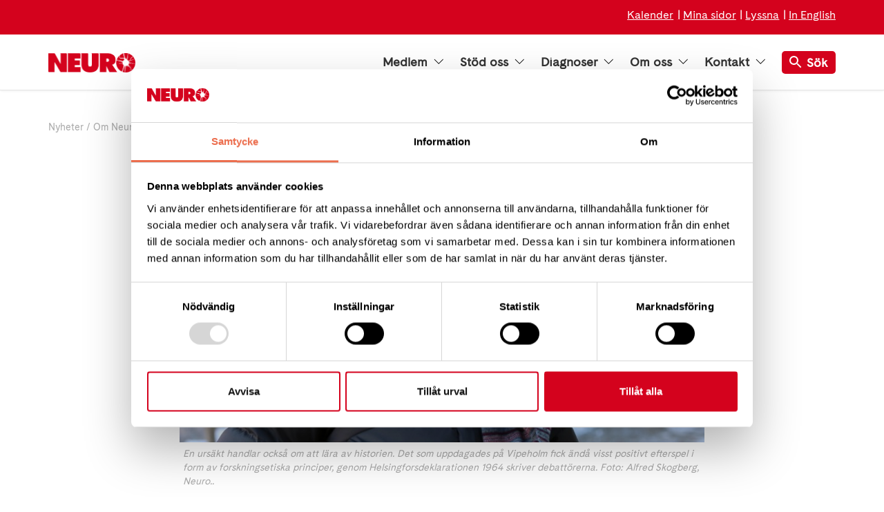

--- FILE ---
content_type: text/html; charset=utf-8
request_url: https://neuro.se/artiklar/om-neurofoerbundet/staten-maaste-be-om-ursaekt-foer-oevergrepp-mot-maenniskor-med-funktionsnedsaettning/
body_size: 17164
content:

<!DOCTYPE html>
<html lang="sv-SE" >
<head>

        <!-- Google consent mode -->
        <script data-cookieconsent="ignore">
            window.dataLayer = window.dataLayer || [];
            function gtag() {
                dataLayer.push(arguments);
            }
            gtag("consent", "default", {
                ad_personalization: "denied",
                ad_storage: "denied",
                ad_user_data: "denied",
                analytics_storage: "denied",
                functionality_storage: "denied",
                personalization_storage: "denied",
                security_storage: "granted",
                wait_for_update: 500,
            });
            gtag("set", "ads_data_redaction", true);
        </script>

        <script id="Cookiebot" data-cbid="82435b6a-8fbf-4bce-90a2-228a49931e2f" data-blockingmode="auto" type="text/javascript" src="https://consent.cookiebot.com/uc.js"></script>

        <!-- Matomo Tag Manager -->
        <script data-cookieconsent="ignore">
            var _mtm = window._mtm = window._mtm || [];
            _mtm.push({ 'mtm.startTime': (new Date().getTime()), 'event': 'mtm.Start' });
            var d = document, g = d.createElement('script'), s = d.getElementsByTagName('script')[0];
            g.async = true; g.src = `https://tracking.neuro.se/js/container_7rPGMRHP.js`; s.parentNode.insertBefore(g, s);
        </script>
        <!-- End Matomo Tag Manager -->

    <meta charset="utf-8">
<meta http-equiv="Content-Type" content="text/html; charset=UTF-8" />
<meta http-equiv="x-ua-compatible" content="ie=edge">
<meta http-equiv="Content-Language" content="sv-SE" />
    <meta name="pageid" content="26153">
<meta name="viewport" content="width=device-width, initial-scale=1">
<meta name="apple-mobile-web-app-capable" content="no">
<meta name="apple-mobile-web-app-title" content="Neuro">
<meta name="rating" content="General" />
<meta name="generator" content="Umbraco" />
<meta name="date" content="Wed, 17 Aug 2022 08:31:20 UTC" />
<meta name="last-modified" content="Mon, 30 Jun 2025 08:54:38 UTC" />

    <meta name="description" property="og:description" content="En urs&#xE4;kt fr&#xE5;n staten skulle visa att man l&#xE4;r av historien &#x2013; och bidra till att s&#xE4;tta stopp f&#xF6;r fortsatt vanv&#xE5;rd. Nu m&#xE5;ste staten be om urs&#xE4;kt f&#xF6;r det som skedde p&#xE5; institutioner som Vipeholm och andra. Det skriver f&#xF6;retr&#xE4;dare f&#xF6;r Neuro, Sveriges arbetsterapeuter, FUB, DHR och Funktionsr&#xE4;tt Sverige i en gemensam debattartikel p&#xE5; Altinget.">


<link rel="apple-touch-icon" sizes="180x180" href="/Static/images/favicons/apple-touch-icon.png?v=4">
<link rel="icon" type="image/png" sizes="32x32" href="/Static/images/favicons/favicon-32x32.png?v=4">
<link rel="icon" type="image/png" sizes="16x16" href="/Static/images/favicons/favicon-16x16.png?v=4">
<link rel="manifest" href="/Static/images/favicons/site.webmanifest?v=4">
<link rel="shortcut icon" href="/Static/images/favicons/favicon.ico?v=4">
<meta name="msapplication-TileColor" content="#fc543d">
<meta name="msapplication-config" content="/Static/images/favicons/browserconfig.xml?v=4">
<meta name="theme-color" content="#ffffff">

<meta property="og:title" content="Staten m&#xE5;ste be om urs&#xE4;kt f&#xF6;r &#xF6;vergrepp mot m&#xE4;nniskor med funktionsneds&#xE4;ttning | Neuro" />
<meta property="og:type" content="website" />
<meta property="og:url" content="http://neuro.se/artiklar/om-neurofoerbundet/staten-maaste-be-om-ursaekt-foer-oevergrepp-mot-maenniskor-med-funktionsnedsaettning/" />
<meta property="og:site_name" content="Neuro" />
<meta property="og:locale" content="sv-SE" />

    <meta property="og:image" content="https://neuro.se/media/13692/x1000w-lise-pa-va-g-att-go-ra-polisanma-lan.jpg" />
    <meta property="og:image:width" content="1200">
    <meta property="og:image:height" content="630">

<title>Staten m&#xE5;ste be om urs&#xE4;kt f&#xF6;r &#xF6;vergrepp mot m&#xE4;nniskor med funktionsneds&#xE4;ttning | Neuro</title>

<link rel="icon" sizes="32x32" type="image/png" href="/Static/images/favicons/favicon-32x32.png?v=4">
<link rel="apple-touch-icon" sizes="32x32" href="/Static/images/favicons/apple-touch_icon-32x32.png?v=4">

<link rel="stylesheet" href="/dist/css/app.bundle.css?v=SWwle0cbS17HG-O1s-0HMNM95cM" />


        <link rel="canonical" href="http://neuro.se/artiklar/om-neurofoerbundet/staten-maaste-be-om-ursaekt-foer-oevergrepp-mot-maenniskor-med-funktionsnedsaettning/" />

    <link as="font" crossorigin="anonymous" rel="preload" href="/Static/fonts/fa-solid-900.woff2">
    <link as="font" crossorigin="anonymous" rel="preload" href="/Static/fonts/Gza-SemiBold.woff2">
    <link as="font" crossorigin="anonymous" rel="preload" href="/Static/fonts/CadizWeb-Regular.woff2">
    <meta name="facebook-domain-verification" content="jzhvmo3y1bkogt20est5pciacya40w" />
    <meta name="google-site-verification" content="DfdAf9SlUKMMG34ttMuew02eGKXkpqP2zshKnT3FF1Q" />
</head>
<body class="textpage">

    
<header class="header " id="sectionHeader">
        <aside class="header__donate-banner  no-print has-links">
            <span class="header__donate-banner__text">

                    <div class="grid-container header__right-links">
                        <div>
                                <a href="/kalender/" class="text-white">Kalender</a>
                                <a href="https://insamling.neuroforbundet.se/pfms/mypages/mypageslogin" target="_blank" class="text-white">Mina sidor</a>
                                <a href="/tillgaenglighet/talande-webb/" class="text-white">Lyssna</a>
                                <a href="/about-neurofoerbundet/" class="text-white">In English</a>

                        </div>
                    </div>

                
            </span>
        </aside>
    <div class="grid-container">
        <nav class="header__nav" role="navigation" aria-label="Top navigation">
            <a href="/" class="header__nav__logo">
                <img src="/Static/images/png/neuro-logotype-red.png" alt="Neuro">
            </a>

<ul class="header__nav__list menu" data-megamenu="foobar">
        <li class="menu__item">
                <button class="menu__link menu__link--hoover" data-megamenu-button="target">
                    Medlem
                    <i class="menu__link--status"></i>
                </button>
            <div class="mega-menu">
                <div class="mega-menu__container">
                    <div class="mega-menu__inner">
                        <div class="grid-x">
                            <ul class="mega-menu__nav-menu">
                                        <li class="mega-menu__nav-item ">
                                            
                                                <a href="/engagera/bli-medlem/"  class="mega-menu__nav-item__title">Bli medlem i Neurof&#xF6;rbundet</a>
                                            <div class="mega-menu__sub-nav" aria-expanded=true area-hidden=true>
                                                <div class="mega-menu__mega-panel">
                                                    
                                                    <div class="mega-menu__sub-nav-group-container">
                                                    </div>
                                                </div>
                                            </div>
                                        </li>
                                        <li class="mega-menu__nav-item ">
                                            
                                                <button class="mega-menu__nav-item__title mega-menu__nav-item__title--button js-mega-menu-item-title">St&#xF6;d</button>
                                            <div class="mega-menu__sub-nav" >
                                                <div class="mega-menu__mega-panel">
                                                    
                                                    <div class="mega-menu__sub-nav-group-container">
                                                            <ul class="mega-menu__sub-nav-group list-unstyled">
                                                                <li>
                                                                    <a href="/vaart-arbete/diagnosstoed/"  class="mega-menu__sub-nav-group__title">Diagnosst&#xF6;d</a>
                                                                </li>
                                                            </ul>
                                                            <ul class="mega-menu__sub-nav-group list-unstyled">
                                                                <li>
                                                                    <a href="/vaart-arbete/juridiskt-stoed/"  class="mega-menu__sub-nav-group__title">Juridiskt st&#xF6;d</a>
                                                                </li>
                                                            </ul>
                                                            <ul class="mega-menu__sub-nav-group list-unstyled">
                                                                <li>
                                                                    <a href="/vaart-arbete/anhoerigstoed/"  class="mega-menu__sub-nav-group__title">Anh&#xF6;rigst&#xF6;d</a>
                                                                </li>
                                                            </ul>
                                                    </div>
                                                </div>
                                            </div>
                                        </li>
                                        <li class="mega-menu__nav-item ">
                                            
                                                <a href="/forening/hitta-foerening-geografiskt/"  class="mega-menu__nav-item__title">H&#xE4;r finns vi</a>
                                            <div class="mega-menu__sub-nav" aria-expanded=true area-hidden=true>
                                                <div class="mega-menu__mega-panel">
                                                    
                                                    <div class="mega-menu__sub-nav-group-container">
                                                    </div>
                                                </div>
                                            </div>
                                        </li>
                                        <li class="mega-menu__nav-item ">
                                            
                                                <a href="/engagera/vaara-medlemmar-aer-experter-paa-att-leva-med-neurologisk-diagnos/"  class="mega-menu__nav-item__title">Medlemsber&#xE4;ttelser</a>
                                            <div class="mega-menu__sub-nav" aria-expanded=true area-hidden=true>
                                                <div class="mega-menu__mega-panel">
                                                    
                                                    <div class="mega-menu__sub-nav-group-container">
                                                    </div>
                                                </div>
                                            </div>
                                        </li>
                            </ul>
                        </div>
                    </div>
                </div>
            </div>
        </li>
        <li class="menu__item">
                <button class="menu__link menu__link--hoover" data-megamenu-button="target">
                    St&#xF6;d oss
                    <i class="menu__link--status"></i>
                </button>
            <div class="mega-menu">
                <div class="mega-menu__container">
                    <div class="mega-menu__inner">
                        <div class="grid-x">
                            <ul class="mega-menu__nav-menu">
                                        <li class="mega-menu__nav-item ">
                                            
                                                <button class="mega-menu__nav-item__title mega-menu__nav-item__title--button js-mega-menu-item-title">St&#xF6;d Neurof&#xF6;rbundet</button>
                                            <div class="mega-menu__sub-nav" >
                                                <div class="mega-menu__mega-panel">
                                                    
                                                    <div class="mega-menu__sub-nav-group-container">
                                                            <ul class="mega-menu__sub-nav-group list-unstyled">
                                                                <li>
                                                                    <a href="https://insamling.neuroforbundet.se/pfs/donation" target=_blank class="mega-menu__sub-nav-group__title">Ge en g&#xE5;va direkt</a>
                                                                </li>
                                                            </ul>
                                                            <ul class="mega-menu__sub-nav-group list-unstyled">
                                                                <li>
                                                                    <a href="/stoed-oss/ge-en-minnesgaava/"  class="mega-menu__sub-nav-group__title">Ge en minnesg&#xE5;va</a>
                                                                </li>
                                                            </ul>
                                                            <ul class="mega-menu__sub-nav-group list-unstyled">
                                                                <li>
                                                                    <a href="/stoed-oss/maanadsgivand/"  class="mega-menu__sub-nav-group__title">Bli m&#xE5;nadsgivare</a>
                                                                </li>
                                                            </ul>
                                                            <ul class="mega-menu__sub-nav-group list-unstyled">
                                                                <li>
                                                                    <a href="/stoed-oss/"  class="mega-menu__sub-nav-group__title">Ge en g&#xE5;va</a>
                                                                </li>
                                                            </ul>
                                                            <ul class="mega-menu__sub-nav-group list-unstyled">
                                                                <li>
                                                                    <a href="/stoed-oss/ge-ett-gaavobevis/"  class="mega-menu__sub-nav-group__title">Ge ett g&#xE5;vobevis</a>
                                                                </li>
                                                            </ul>
                                                            <ul class="mega-menu__sub-nav-group list-unstyled">
                                                                <li>
                                                                    <a href="/stoed-oss/testamentera-till-neurofoerbundet/"  class="mega-menu__sub-nav-group__title">Testamente</a>
                                                                </li>
                                                            </ul>
                                                            <ul class="mega-menu__sub-nav-group list-unstyled">
                                                                <li>
                                                                    <a href="/stoed-oss/ge-bort-ett-medlemskap/"  class="mega-menu__sub-nav-group__title">Presentkort</a>
                                                                </li>
                                                            </ul>
                                                    </div>
                                                </div>
                                            </div>
                                        </li>
                                        <li class="mega-menu__nav-item ">
                                            
                                                <a href="/stoed-oss/starta-en-insamling/"  class="mega-menu__nav-item__title">Starta en insamling</a>
                                            <div class="mega-menu__sub-nav" aria-expanded=true area-hidden=true>
                                                <div class="mega-menu__mega-panel">
                                                    
                                                    <div class="mega-menu__sub-nav-group-container">
                                                    </div>
                                                </div>
                                            </div>
                                        </li>
                                        <li class="mega-menu__nav-item ">
                                            
                                                <a href="/stoed-oss/foer-foeretag/"  class="mega-menu__nav-item__title">F&#xF6;r f&#xF6;retag</a>
                                            <div class="mega-menu__sub-nav" aria-expanded=true area-hidden=true>
                                                <div class="mega-menu__mega-panel">
                                                    
                                                    <div class="mega-menu__sub-nav-group-container">
                                                    </div>
                                                </div>
                                            </div>
                                        </li>
                                        <li class="mega-menu__nav-item ">
                                            
                                                <a href="/stoed-oss/skaenk-din-aktieutdelning/"  class="mega-menu__nav-item__title">Sk&#xE4;nk din aktieutdelning</a>
                                            <div class="mega-menu__sub-nav" aria-expanded=true area-hidden=true>
                                                <div class="mega-menu__mega-panel">
                                                    
                                                    <div class="mega-menu__sub-nav-group-container">
                                                    </div>
                                                </div>
                                            </div>
                                        </li>
                                        <li class="mega-menu__nav-item ">
                                            
                                                <a href="/vaart-arbete/forskning/"  class="mega-menu__nav-item__title">S&#xE5; st&#xF6;djer vi forskningen</a>
                                            <div class="mega-menu__sub-nav" aria-expanded=true area-hidden=true>
                                                <div class="mega-menu__mega-panel">
                                                    
                                                    <div class="mega-menu__sub-nav-group-container">
                                                    </div>
                                                </div>
                                            </div>
                                        </li>
                                        <li class="mega-menu__nav-item ">
                                            
                                                <a href="/stoed-oss/fraagor-och-svar/"  class="mega-menu__nav-item__title">Fr&#xE5;gor och svar</a>
                                            <div class="mega-menu__sub-nav" aria-expanded=true area-hidden=true>
                                                <div class="mega-menu__mega-panel">
                                                    
                                                    <div class="mega-menu__sub-nav-group-container">
                                                    </div>
                                                </div>
                                            </div>
                                        </li>
                            </ul>
                        </div>
                    </div>
                </div>
            </div>
        </li>
        <li class="menu__item">
                <button class="menu__link menu__link--hoover" data-megamenu-button="target">
                    Diagnoser
                    <i class="menu__link--status"></i>
                </button>
            <div class="mega-menu">
                <div class="mega-menu__container">
                    <div class="mega-menu__inner">
                        <div class="grid-x">
                            <ul class="mega-menu__nav-menu">
                                        <li class="mega-menu__nav-item ">
                                            
                                                <button class="mega-menu__nav-item__title mega-menu__nav-item__title--button js-mega-menu-item-title">Neurologiska diagnoser</button>
                                            <div class="mega-menu__sub-nav" >
                                                <div class="mega-menu__mega-panel">
                                                    
                                                    <div class="mega-menu__sub-nav-group-container">
                                                            <ul class="mega-menu__sub-nav-group list-unstyled">
                                                                <li>
                                                                    <a href="/diagnoser/als-amyotrofisk-lateralskleros/"  class="mega-menu__sub-nav-group__title">ALS - amyotrofisk lateralskleros</a>
                                                                </li>
                                                            </ul>
                                                            <ul class="mega-menu__sub-nav-group list-unstyled">
                                                                <li>
                                                                    <a href="/diagnoser/epilepsi/"  class="mega-menu__sub-nav-group__title">Epilepsi</a>
                                                                </li>
                                                            </ul>
                                                            <ul class="mega-menu__sub-nav-group list-unstyled">
                                                                <li>
                                                                    <a href="/symtom/hjaerntroetthet/"  class="mega-menu__sub-nav-group__title">Hj&#xE4;rntr&#xF6;tthet (symtom)</a>
                                                                </li>
                                                            </ul>
                                                            <ul class="mega-menu__sub-nav-group list-unstyled">
                                                                <li>
                                                                    <a href="/diagnoser/ms-multipel-skleros/"  class="mega-menu__sub-nav-group__title">MS - multipel skleros</a>
                                                                </li>
                                                            </ul>
                                                            <ul class="mega-menu__sub-nav-group list-unstyled">
                                                                <li>
                                                                    <a href="/diagnoser/mg-myastenia-gravis/"  class="mega-menu__sub-nav-group__title">MG - myastenia gravis</a>
                                                                </li>
                                                            </ul>
                                                            <ul class="mega-menu__sub-nav-group list-unstyled">
                                                                <li>
                                                                    <a href="/diagnoser/narkolepsi/"  class="mega-menu__sub-nav-group__title">Narkolepsi</a>
                                                                </li>
                                                            </ul>
                                                            <ul class="mega-menu__sub-nav-group list-unstyled">
                                                                <li>
                                                                    <a href="/diagnoser/nmd-neuromuskulaera-sjukdomar/"  class="mega-menu__sub-nav-group__title">NMD - neuromuskul&#xE4;ra sjukdomar</a>
                                                                </li>
                                                            </ul>
                                                            <ul class="mega-menu__sub-nav-group list-unstyled">
                                                                <li>
                                                                    <a href="/diagnoser/parkinsons-sjukdom/"  class="mega-menu__sub-nav-group__title">Parkinsons sjukdom</a>
                                                                </li>
                                                            </ul>
                                                            <ul class="mega-menu__sub-nav-group list-unstyled">
                                                                <li>
                                                                    <a href="/diagnoser/polyneuropati/"  class="mega-menu__sub-nav-group__title">Polyneuropati</a>
                                                                </li>
                                                            </ul>
                                                            <ul class="mega-menu__sub-nav-group list-unstyled">
                                                                <li>
                                                                    <a href="/diagnoser/ryggmaergsskada/"  class="mega-menu__sub-nav-group__title">Ryggm&#xE4;rgsskada</a>
                                                                </li>
                                                            </ul>
                                                            <ul class="mega-menu__sub-nav-group list-unstyled">
                                                                <li>
                                                                    <a href="/diagnoser/stroke/"  class="mega-menu__sub-nav-group__title">Stroke</a>
                                                                </li>
                                                            </ul>
                                                            <ul class="mega-menu__sub-nav-group list-unstyled">
                                                                <li>
                                                                    <a href="/diagnoser/"  class="mega-menu__sub-nav-group__title">Fler diagnoser A-&#xD6;</a>
                                                                </li>
                                                            </ul>
                                                    </div>
                                                </div>
                                            </div>
                                        </li>
                                        <li class="mega-menu__nav-item ">
                                            
                                                <button class="mega-menu__nav-item__title mega-menu__nav-item__title--button js-mega-menu-item-title">Neurologiska symtom</button>
                                            <div class="mega-menu__sub-nav" >
                                                <div class="mega-menu__mega-panel">
                                                    
                                                    <div class="mega-menu__sub-nav-group-container">
                                                            <ul class="mega-menu__sub-nav-group list-unstyled">
                                                                <li>
                                                                    <a href="/symtom/afasi-och-dysartri/"  class="mega-menu__sub-nav-group__title">Afasi och dysartri</a>
                                                                </li>
                                                            </ul>
                                                            <ul class="mega-menu__sub-nav-group list-unstyled">
                                                                <li>
                                                                    <a href="/symtom/ataxi/"  class="mega-menu__sub-nav-group__title">Ataxi</a>
                                                                </li>
                                                            </ul>
                                                            <ul class="mega-menu__sub-nav-group list-unstyled">
                                                                <li>
                                                                    <a href="/symtom/hjaerntroetthet/"  class="mega-menu__sub-nav-group__title">Hj&#xE4;rntr&#xF6;tthet</a>
                                                                </li>
                                                            </ul>
                                                            <ul class="mega-menu__sub-nav-group list-unstyled">
                                                                <li>
                                                                    <a href="/symtom/inkontinens/"  class="mega-menu__sub-nav-group__title">Inkontinens</a>
                                                                </li>
                                                            </ul>
                                                            <ul class="mega-menu__sub-nav-group list-unstyled">
                                                                <li>
                                                                    <a href="/symtom/kognition/"  class="mega-menu__sub-nav-group__title">Kognition</a>
                                                                </li>
                                                            </ul>
                                                            <ul class="mega-menu__sub-nav-group list-unstyled">
                                                                <li>
                                                                    <a href="/symtom/segmentell-roerelsesmaerta/"  class="mega-menu__sub-nav-group__title">Segmentell r&#xF6;relsesm&#xE4;rta</a>
                                                                </li>
                                                            </ul>
                                                            <ul class="mega-menu__sub-nav-group list-unstyled">
                                                                <li>
                                                                    <a href="/symtom/skolios/"  class="mega-menu__sub-nav-group__title">Skolios</a>
                                                                </li>
                                                            </ul>
                                                            <ul class="mega-menu__sub-nav-group list-unstyled">
                                                                <li>
                                                                    <a href="/symtom/smaerta-och-vaerk/"  class="mega-menu__sub-nav-group__title">Sm&#xE4;rta och v&#xE4;rk</a>
                                                                </li>
                                                            </ul>
                                                            <ul class="mega-menu__sub-nav-group list-unstyled">
                                                                <li>
                                                                    <a href="/symtom/spasticitet/"  class="mega-menu__sub-nav-group__title">Spasticitet</a>
                                                                </li>
                                                            </ul>
                                                            <ul class="mega-menu__sub-nav-group list-unstyled">
                                                                <li>
                                                                    <a href="/symtom/tremor-skakningar/"  class="mega-menu__sub-nav-group__title">Tremor - skakningar</a>
                                                                </li>
                                                            </ul>
                                                            <ul class="mega-menu__sub-nav-group list-unstyled">
                                                                <li>
                                                                    <a href="/symtom/dysfagi-svaeljsvaarigheter/"  class="mega-menu__sub-nav-group__title">Dysfagi (sv&#xE4;ljsv&#xE5;righeter)</a>
                                                                </li>
                                                            </ul>
                                                    </div>
                                                </div>
                                            </div>
                                        </li>
                                        <li class="mega-menu__nav-item ">
                                            
                                                <a href="/symtom/neurologen-svarar-daa-ska-du-soeka-hjaelp/"  class="mega-menu__nav-item__title">D&#xE5; ska du s&#xF6;ka hj&#xE4;lp</a>
                                            <div class="mega-menu__sub-nav" aria-expanded=true area-hidden=true>
                                                <div class="mega-menu__mega-panel">
                                                    
                                                    <div class="mega-menu__sub-nav-group-container">
                                                    </div>
                                                </div>
                                            </div>
                                        </li>
                                        <li class="mega-menu__nav-item ">
                                            
                                                <a href="/artiklar/diagnos/"  class="mega-menu__nav-item__title">Diagnosnyheter</a>
                                            <div class="mega-menu__sub-nav" aria-expanded=true area-hidden=true>
                                                <div class="mega-menu__mega-panel">
                                                    
                                                    <div class="mega-menu__sub-nav-group-container">
                                                    </div>
                                                </div>
                                            </div>
                                        </li>
                                        <li class="mega-menu__nav-item ">
                                            
                                                <a href="/diagnoser/nervsystemet-vad-aer-det/"  class="mega-menu__nav-item__title">Nervsystemet - korta fakta</a>
                                            <div class="mega-menu__sub-nav" aria-expanded=true area-hidden=true>
                                                <div class="mega-menu__mega-panel">
                                                    
                                                    <div class="mega-menu__sub-nav-group-container">
                                                    </div>
                                                </div>
                                            </div>
                                        </li>
                                        <li class="mega-menu__nav-item ">
                                            
                                                <a href="/vaart-arbete/rehabilitering/"  class="mega-menu__nav-item__title">Rehabilitering</a>
                                            <div class="mega-menu__sub-nav" aria-expanded=true area-hidden=true>
                                                <div class="mega-menu__mega-panel">
                                                    
                                                    <div class="mega-menu__sub-nav-group-container">
                                                    </div>
                                                </div>
                                            </div>
                                        </li>
                                        <li class="mega-menu__nav-item ">
                                            
                                                <a href="/vaart-arbete/diagnosstoed/"  class="mega-menu__nav-item__title">Diagnosst&#xF6;d</a>
                                            <div class="mega-menu__sub-nav" aria-expanded=true area-hidden=true>
                                                <div class="mega-menu__mega-panel">
                                                    
                                                    <div class="mega-menu__sub-nav-group-container">
                                                    </div>
                                                </div>
                                            </div>
                                        </li>
                            </ul>
                        </div>
                    </div>
                </div>
            </div>
        </li>
        <li class="menu__item">
                <button class="menu__link menu__link--hoover" data-megamenu-button="target">
                    Om oss
                    <i class="menu__link--status"></i>
                </button>
            <div class="mega-menu">
                <div class="mega-menu__container">
                    <div class="mega-menu__inner">
                        <div class="grid-x">
                            <ul class="mega-menu__nav-menu">
                                        <li class="mega-menu__nav-item ">
                                            
                                                <button class="mega-menu__nav-item__title mega-menu__nav-item__title--button js-mega-menu-item-title">Om Neurof&#xF6;rbundet</button>
                                            <div class="mega-menu__sub-nav" >
                                                <div class="mega-menu__mega-panel">
                                                    
                                                    <div class="mega-menu__sub-nav-group-container">
                                                            <ul class="mega-menu__sub-nav-group list-unstyled">
                                                                <li>
                                                                    <a href="/om-oss/"  class="mega-menu__sub-nav-group__title">Kort om oss</a>
                                                                </li>
                                                            </ul>
                                                            <ul class="mega-menu__sub-nav-group list-unstyled">
                                                                <li>
                                                                    <a href="/om-oss/vaar-organisation/historik/"  class="mega-menu__sub-nav-group__title">Historik</a>
                                                                </li>
                                                            </ul>
                                                            <ul class="mega-menu__sub-nav-group list-unstyled">
                                                                <li>
                                                                    <a href="/om-oss/vaar-organisation/"  class="mega-menu__sub-nav-group__title">V&#xE5;r organisation</a>
                                                                </li>
                                                            </ul>
                                                            <ul class="mega-menu__sub-nav-group list-unstyled">
                                                                <li>
                                                                    <a href="/om-oss/about-neuro-in-english/"  class="mega-menu__sub-nav-group__title">In English</a>
                                                                </li>
                                                            </ul>
                                                            <ul class="mega-menu__sub-nav-group list-unstyled">
                                                                <li>
                                                                    <a href="/vaart-arbete/samarbetspartners/"  class="mega-menu__sub-nav-group__title">Samarbetspartners</a>
                                                                </li>
                                                            </ul>
                                                    </div>
                                                </div>
                                            </div>
                                        </li>
                                        <li class="mega-menu__nav-item ">
                                            
                                                <button class="mega-menu__nav-item__title mega-menu__nav-item__title--button js-mega-menu-item-title">V&#xE5;rt arbete</button>
                                            <div class="mega-menu__sub-nav" >
                                                <div class="mega-menu__mega-panel">
                                                    
                                                    <div class="mega-menu__sub-nav-group-container">
                                                            <ul class="mega-menu__sub-nav-group list-unstyled">
                                                                <li>
                                                                    <a href="/vaart-arbete/diagnosstoed/"  class="mega-menu__sub-nav-group__title">Diagnosst&#xF6;d</a>
                                                                </li>
                                                            </ul>
                                                            <ul class="mega-menu__sub-nav-group list-unstyled">
                                                                <li>
                                                                    <a href="/vaart-arbete/forskning/"  class="mega-menu__sub-nav-group__title">Forskning</a>
                                                                </li>
                                                            </ul>
                                                            <ul class="mega-menu__sub-nav-group list-unstyled">
                                                                <li>
                                                                    <a href="/vaart-arbete/juridiskt-stoed/"  class="mega-menu__sub-nav-group__title">Juridiskt st&#xF6;d</a>
                                                                </li>
                                                            </ul>
                                                            <ul class="mega-menu__sub-nav-group list-unstyled">
                                                                <li>
                                                                    <a href="/vaart-arbete/medlemstidningen-reflex/"  class="mega-menu__sub-nav-group__title">Medlemstidningen Reflex</a>
                                                                </li>
                                                            </ul>
                                                            <ul class="mega-menu__sub-nav-group list-unstyled">
                                                                <li>
                                                                    <a href="/vaart-arbete/diagnoser-paa-djupet-en-podd-fraan-neurofoerbundet/"  class="mega-menu__sub-nav-group__title">Podd: Diagnoser p&#xE5; djupet</a>
                                                                </li>
                                                            </ul>
                                                            <ul class="mega-menu__sub-nav-group list-unstyled">
                                                                <li>
                                                                    <a href="/vaart-arbete/nyhetsbrev/"  class="mega-menu__sub-nav-group__title">Nyhetsbrev</a>
                                                                </li>
                                                            </ul>
                                                            <ul class="mega-menu__sub-nav-group list-unstyled">
                                                                <li>
                                                                    <a href="/vaart-arbete/rehabilitering/"  class="mega-menu__sub-nav-group__title">Rehabilitering</a>
                                                                </li>
                                                            </ul>
                                                            <ul class="mega-menu__sub-nav-group list-unstyled">
                                                                <li>
                                                                    <a href="/vaart-arbete/"  class="mega-menu__sub-nav-group__title">Mer om vad vi g&#xF6;r</a>
                                                                </li>
                                                            </ul>
                                                    </div>
                                                </div>
                                            </div>
                                        </li>
                                        <li class="mega-menu__nav-item ">
                                            
                                                <button class="mega-menu__nav-item__title mega-menu__nav-item__title--button js-mega-menu-item-title">S&#xE5; p&#xE5;verkar vi</button>
                                            <div class="mega-menu__sub-nav" >
                                                <div class="mega-menu__mega-panel">
                                                    
                                                    <div class="mega-menu__sub-nav-group-container">
                                                            <ul class="mega-menu__sub-nav-group list-unstyled">
                                                                <li>
                                                                    <a  class="mega-menu__sub-nav-group__title">S&#xE5; tycker vi</a>
                                                                        <ul class="list-unstyled">
                                                                                <li>
                                                                                    <a href="/om-oss/saa-tycker-vi/raetten-till-livshjaelp/"  class="mega-menu__sub-nav-group__link ">R&#xE4;tten till ett v&#xE4;rdigt liv</a>
                                                                                </li>
                                                                                <li>
                                                                                    <a href="/om-oss/saa-tycker-vi/funktionsraett-sverige/"  class="mega-menu__sub-nav-group__link ">Funktionsr&#xE4;tt Sverige</a>
                                                                                </li>
                                                                                <li>
                                                                                    <a href="/om-oss/saa-tycker-vi/remissvar-och-yttranden/"  class="mega-menu__sub-nav-group__link ">Remissvar och yttranden</a>
                                                                                </li>
                                                                                <li>
                                                                                    <a href="/om-oss/styrdokument/principiell-staandpunkt-fraan-neurofoerbundet-i-fraagan-om-doedshjaelp/"  class="mega-menu__sub-nav-group__link ">Principiell st&#xE5;ndpunkt fr&#xE5;n Neurof&#xF6;rbundet i fr&#xE5;gan om d&#xF6;dshj&#xE4;lp</a>
                                                                                </li>
                                                                        </ul>
                                                                </li>
                                                            </ul>
                                                            <ul class="mega-menu__sub-nav-group list-unstyled">
                                                                <li>
                                                                    <a  class="mega-menu__sub-nav-group__title">Publikationer</a>
                                                                        <ul class="list-unstyled">
                                                                                <li>
                                                                                    <a href="/vaart-arbete/medlemstidningen-reflex/"  class="mega-menu__sub-nav-group__link ">Reflex - medlemstidningen</a>
                                                                                </li>
                                                                                <li>
                                                                                    <a href="/vaart-arbete/diagnoser-paa-djupet-en-podd-fraan-neurofoerbundet/"  class="mega-menu__sub-nav-group__link ">Podd: Diagnoser p&#xE5; djupet</a>
                                                                                </li>
                                                                                <li>
                                                                                    <a href="/vaart-arbete/nyhetsbrev/"  class="mega-menu__sub-nav-group__link ">Nyhetsbrev</a>
                                                                                </li>
                                                                                <li>
                                                                                    <a href="/om-oss/saa-tycker-vi/neurorapporten/"  class="mega-menu__sub-nav-group__link ">Neurorapporten </a>
                                                                                </li>
                                                                                <li>
                                                                                    <a href="/om-oss/saa-tycker-vi/debattartiklar/"  class="mega-menu__sub-nav-group__link ">Debattartiklar</a>
                                                                                </li>
                                                                                <li>
                                                                                    <a href="/om-oss/saa-tycker-vi/neurobarometern/"  class="mega-menu__sub-nav-group__link ">Neurobarometern</a>
                                                                                </li>
                                                                        </ul>
                                                                </li>
                                                            </ul>
                                                    </div>
                                                </div>
                                            </div>
                                        </li>
                                        <li class="mega-menu__nav-item ">
                                            
                                                <button class="mega-menu__nav-item__title mega-menu__nav-item__title--button js-mega-menu-item-title">Forskning</button>
                                            <div class="mega-menu__sub-nav" >
                                                <div class="mega-menu__mega-panel">
                                                    
                                                    <div class="mega-menu__sub-nav-group-container">
                                                            <ul class="mega-menu__sub-nav-group list-unstyled">
                                                                <li>
                                                                    <a href="/vaart-arbete/forskning/forskningsansoekan/"  class="mega-menu__sub-nav-group__title">Forskningsans&#xF6;kan</a>
                                                                </li>
                                                            </ul>
                                                            <ul class="mega-menu__sub-nav-group list-unstyled">
                                                                <li>
                                                                    <a href="/vaart-arbete/forskning/beviljade-bidrag/"  class="mega-menu__sub-nav-group__title">Beviljade bidrag</a>
                                                                </li>
                                                            </ul>
                                                            <ul class="mega-menu__sub-nav-group list-unstyled">
                                                                <li>
                                                                    <a href="/vaart-arbete/forskning/stoerre-forskningsbidrag/"  class="mega-menu__sub-nav-group__title">St&#xF6;rre forskningsbidrag</a>
                                                                </li>
                                                            </ul>
                                                            <ul class="mega-menu__sub-nav-group list-unstyled">
                                                                <li>
                                                                    <a href="/vaart-arbete/forskning/delta-i-forskningsstudie/"  class="mega-menu__sub-nav-group__title">Delta i forskningsstudie</a>
                                                                </li>
                                                            </ul>
                                                    </div>
                                                </div>
                                            </div>
                                        </li>
                                        <li class="mega-menu__nav-item ">
                                            
                                                <button class="mega-menu__nav-item__title mega-menu__nav-item__title--button js-mega-menu-item-title">Viktiga dokument</button>
                                            <div class="mega-menu__sub-nav" >
                                                <div class="mega-menu__mega-panel">
                                                    
                                                    <div class="mega-menu__sub-nav-group-container">
                                                            <ul class="mega-menu__sub-nav-group list-unstyled">
                                                                <li>
                                                                    <a href="/om-oss/styrdokument/"  class="mega-menu__sub-nav-group__title">Styrdokument</a>
                                                                </li>
                                                            </ul>
                                                            <ul class="mega-menu__sub-nav-group list-unstyled">
                                                                <li>
                                                                    <a href="/om-oss/styrdokument/giva-sveriges-kvalitetskod/"  class="mega-menu__sub-nav-group__title">Giva Sveriges kvalitetskod</a>
                                                                </li>
                                                            </ul>
                                                            <ul class="mega-menu__sub-nav-group list-unstyled">
                                                                <li>
                                                                    <a href="/om-oss/styrdokument/protokoll/"  class="mega-menu__sub-nav-group__title">Protokoll</a>
                                                                </li>
                                                            </ul>
                                                            <ul class="mega-menu__sub-nav-group list-unstyled">
                                                                <li>
                                                                    <a href="/om-oss/vaar-organisation/aarsredovisning/"  class="mega-menu__sub-nav-group__title">Verksamhetsber&#xE4;ttelse</a>
                                                                </li>
                                                            </ul>
                                                    </div>
                                                </div>
                                            </div>
                                        </li>
                            </ul>
                        </div>
                    </div>
                </div>
            </div>
        </li>
        <li class="menu__item">
                <button class="menu__link menu__link--hoover" data-megamenu-button="target">
                    Kontakt
                    <i class="menu__link--status"></i>
                </button>
            <div class="mega-menu">
                <div class="mega-menu__container">
                    <div class="mega-menu__inner">
                        <div class="grid-x">
                            <ul class="mega-menu__nav-menu">
                                        <li class="mega-menu__nav-item ">
                                            
                                                <button class="mega-menu__nav-item__title mega-menu__nav-item__title--button js-mega-menu-item-title">Kontakta Neurof&#xF6;rbundet</button>
                                            <div class="mega-menu__sub-nav" >
                                                <div class="mega-menu__mega-panel">
                                                    
                                                    <div class="mega-menu__sub-nav-group-container">
                                                            <ul class="mega-menu__sub-nav-group list-unstyled">
                                                                <li>
                                                                    <a href="/om-oss/kontakta-neurofoerbundet/"  class="mega-menu__sub-nav-group__title">F&#xF6;rbundskansliet</a>
                                                                </li>
                                                            </ul>
                                                            <ul class="mega-menu__sub-nav-group list-unstyled">
                                                                <li>
                                                                    <a href="/om-oss/kontakta-neurofoerbundet/neurofoerbundets-styrelse/"  class="mega-menu__sub-nav-group__title">Neurof&#xF6;rbundets styrelse</a>
                                                                </li>
                                                            </ul>
                                                            <ul class="mega-menu__sub-nav-group list-unstyled">
                                                                <li>
                                                                    <a href="/om-oss/kontakta-neurofoerbundet/neurofoerbundets-foerbundskansli/"  class="mega-menu__sub-nav-group__title">Medarbetare</a>
                                                                </li>
                                                            </ul>
                                                            <ul class="mega-menu__sub-nav-group list-unstyled">
                                                                <li>
                                                                    <a href="/om-oss/kontakta-neurofoerbundet/lediga-jobb/"  class="mega-menu__sub-nav-group__title">Lediga jobb</a>
                                                                </li>
                                                            </ul>
                                                    </div>
                                                </div>
                                            </div>
                                        </li>
                                        <li class="mega-menu__nav-item ">
                                            
                                                <button class="mega-menu__nav-item__title mega-menu__nav-item__title--button js-mega-menu-item-title">Hitta f&#xF6;rening A-&#xD6;</button>
                                            <div class="mega-menu__sub-nav" >
                                                <div class="mega-menu__mega-panel">
                                                    
                                                    <div class="mega-menu__sub-nav-group-container">
                                                            <ul class="mega-menu__sub-nav-group list-unstyled">
                                                                <li>
                                                                    <a href="/forening/foereningar-a-oe/goeteborg/"  class="mega-menu__sub-nav-group__title">G&#xF6;teborg</a>
                                                                </li>
                                                            </ul>
                                                            <ul class="mega-menu__sub-nav-group list-unstyled">
                                                                <li>
                                                                    <a href="/forening/foereningar-a-oe/neuro-halland/"  class="mega-menu__sub-nav-group__title">Neuro Halland</a>
                                                                </li>
                                                            </ul>
                                                            <ul class="mega-menu__sub-nav-group list-unstyled">
                                                                <li>
                                                                    <a href="/forening/foereningar-a-oe/kaprifol/"  class="mega-menu__sub-nav-group__title">Kaprifol</a>
                                                                </li>
                                                            </ul>
                                                            <ul class="mega-menu__sub-nav-group list-unstyled">
                                                                <li>
                                                                    <a href="/forening/foereningar-a-oe/kronoberg/"  class="mega-menu__sub-nav-group__title">Kronoberg</a>
                                                                </li>
                                                            </ul>
                                                            <ul class="mega-menu__sub-nav-group list-unstyled">
                                                                <li>
                                                                    <a href="/forening/foereningar-a-oe/malmoe/"  class="mega-menu__sub-nav-group__title">Malm&#xF6;</a>
                                                                </li>
                                                            </ul>
                                                            <ul class="mega-menu__sub-nav-group list-unstyled">
                                                                <li>
                                                                    <a href="/forening/foereningar-a-oe/mark/"  class="mega-menu__sub-nav-group__title">Mark</a>
                                                                </li>
                                                            </ul>
                                                            <ul class="mega-menu__sub-nav-group list-unstyled">
                                                                <li>
                                                                    <a href="/forening/foereningar-a-oe/maasen/"  class="mega-menu__sub-nav-group__title">M&#xE5;sen</a>
                                                                </li>
                                                            </ul>
                                                            <ul class="mega-menu__sub-nav-group list-unstyled">
                                                                <li>
                                                                    <a href="/forening/foereningar-a-oe/norrkoeping/"  class="mega-menu__sub-nav-group__title">Norrk&#xF6;ping</a>
                                                                </li>
                                                            </ul>
                                                            <ul class="mega-menu__sub-nav-group list-unstyled">
                                                                <li>
                                                                    <a href="/forening/foereningar-a-oe/stockholm/"  class="mega-menu__sub-nav-group__title">Stockholm</a>
                                                                </li>
                                                            </ul>
                                                            <ul class="mega-menu__sub-nav-group list-unstyled">
                                                                <li>
                                                                    <a href="/forening/foereningar-a-oe/stockholms-regionfoerbund/"  class="mega-menu__sub-nav-group__title">Stockholms regionf&#xF6;rbund</a>
                                                                </li>
                                                            </ul>
                                                            <ul class="mega-menu__sub-nav-group list-unstyled">
                                                                <li>
                                                                    <a href="/forening/foereningar-a-oe/"  class="mega-menu__sub-nav-group__title">Alla f&#xF6;reningar A-&#xD6;</a>
                                                                </li>
                                                            </ul>
                                                    </div>
                                                </div>
                                            </div>
                                        </li>
                                        <li class="mega-menu__nav-item ">
                                            
                                                <button class="mega-menu__nav-item__title mega-menu__nav-item__title--button js-mega-menu-item-title">Press</button>
                                            <div class="mega-menu__sub-nav" >
                                                <div class="mega-menu__mega-panel">
                                                    
                                                    <div class="mega-menu__sub-nav-group-container">
                                                            <ul class="mega-menu__sub-nav-group list-unstyled">
                                                                <li>
                                                                    <a href="/om-oss/kontakta-neurofoerbundet/press-genvaeg/"  class="mega-menu__sub-nav-group__title">Presskontakt</a>
                                                                </li>
                                                            </ul>
                                                            <ul class="mega-menu__sub-nav-group list-unstyled">
                                                                <li>
                                                                    <a href="/om-oss/kontakta-neurofoerbundet/pluggannonser/"  class="mega-menu__sub-nav-group__title">Pluggannonser</a>
                                                                </li>
                                                            </ul>
                                                    </div>
                                                </div>
                                            </div>
                                        </li>
                            </ul>
                        </div>
                    </div>
                </div>
            </div>
        </li>
    
</ul>            <div class="d-flex align-items-center">

                    <a href="/soek/" class="header__search m-0">
                        <svg class="mr-2" width="18px" height="18px" viewBox="0 0 18 18" version="1.1" xmlns="http://www.w3.org/2000/svg" xmlns:xlink="http://www.w3.org/1999/xlink">
                            <defs>
                                <path d="M12.5,11 L11.71,11 L11.43,10.73 C12.41,9.59 13,8.11 13,6.5 C13,2.91 10.09,0 6.5,0 C2.91,0 0,2.91 0,6.5 C0,10.09 2.91,13 6.5,13 C8.11,13 9.59,12.41 10.73,11.43 L11,11.71 L11,12.5 L16,17.49 L17.49,16 L12.5,11 Z M6.5,11 C4.01,11 2,8.99 2,6.5 C2,4.01 4.01,2 6.5,2 C8.99,2 11,4.01 11,6.5 C11,8.99 8.99,11 6.5,11 Z" id="path-1"></path>
                            </defs>
                            <g id="Page-1" stroke="none" stroke-width="1" fill="none" fill-rule="evenodd">
                                <g id="Sök" transform="translate(-878.000000, -422.000000)">
                                    <g id="Icons/search" transform="translate(878.000000, 422.000000)">
                                        <mask id="mask-2" fill="white">
                                            <use xlink:href="#path-1"></use>
                                        </mask>
                                        <use id="search" fill="#fff" xlink:href="#path-1"></use>
                                    </g>
                                </g>
                            </g>
                        </svg>S&#xF6;k
                    </a>
                <button type="button" class="site-nav-mobile__button" title="Meny" data-site-nav-mobile-trigger aria-expanded="false">
                    <span class="site-nav-mobile__button-icon"></span>Meny
                </button>
            </div>
        </nav>
    </div>


    <section class="site-nav-mobile" data-site-nav-mobile>
        <div class="site-nav-mobile__content-wrapper">


<nav class="m-menu pb-8" aria-hidden="true">
    <h2 class="sr-only">Mobile Navigation</h2>
    <ul class="m-list m-list-1">
            <li class="m-list__item">

                    <a href="/engagera/" class="m-toggle ">
                        <span class="m-toggle__label">Medlem</span>
                        <button class="m-toggle__open" data-a11y-toggle="m-menu-sub-36926706">
                            <span class="horizontal"></span>
                            <span class="vertical"></span>
                        </button>
                    </a>

                    <div class="m-menu__container" id="m-menu-sub-36926706">
                        <ul class="m-list">
                                <li>
                                        <a href="/engagera/bli-medlem/" class="m-toggle pl-5">
                                            <span class="m-toggle__label">Bli medlem i Neurof&#xF6;rbundet</span>
                                        </a>
                                </li>
                                <li>
                                        <a class="m-toggle pl-5 ">
                                            <span class="m-toggle__label m-label">St&#xF6;d</span>
                                            <button class="m-toggle__open" data-a11y-toggle="m-menu-sub-29497004">
                                                <span class="horizontal"></span>
                                                <span class="vertical"></span>
                                            </button>
                                        </a>
                                            <div class="m-menu__container" id="m-menu-sub-29497004">
                                            <ul class="m-list">
                                                    <li>
                                                            <a href="/vaart-arbete/diagnosstoed/" class="m-toggle  pl-6 ">
                                                                <span class="m-toggle__label">Diagnosst&#xF6;d</span>
                                                            </a>
                                                    </li>
                                                    <li>
                                                            <a href="/vaart-arbete/juridiskt-stoed/" class="m-toggle  pl-6 ">
                                                                <span class="m-toggle__label">Juridiskt st&#xF6;d</span>
                                                            </a>
                                                    </li>
                                                    <li>
                                                            <a href="/vaart-arbete/anhoerigstoed/" class="m-toggle  pl-6 ">
                                                                <span class="m-toggle__label">Anh&#xF6;rigst&#xF6;d</span>
                                                            </a>
                                                    </li>
                                            </ul>
                                            </div>
                                </li>
                                <li>
                                        <a href="/forening/hitta-foerening-geografiskt/" class="m-toggle pl-5">
                                            <span class="m-toggle__label">H&#xE4;r finns vi</span>
                                        </a>
                                </li>
                                <li>
                                        <a href="/engagera/vaara-medlemmar-aer-experter-paa-att-leva-med-neurologisk-diagnos/" class="m-toggle pl-5">
                                            <span class="m-toggle__label">Medlemsber&#xE4;ttelser</span>
                                        </a>
                                </li>
                        </ul>
                    </div>
            </li>
            <li class="m-list__item">

                    <a href="/stoed-oss/" class="m-toggle ">
                        <span class="m-toggle__label">St&#xF6;d oss</span>
                        <button class="m-toggle__open" data-a11y-toggle="m-menu-sub-61447934">
                            <span class="horizontal"></span>
                            <span class="vertical"></span>
                        </button>
                    </a>

                    <div class="m-menu__container" id="m-menu-sub-61447934">
                        <ul class="m-list">
                                <li>
                                        <a href="/stoed-oss/" class="m-toggle pl-5 ">
                                            <span class="m-toggle__label m-label">St&#xF6;d Neurof&#xF6;rbundet</span>
                                            <button class="m-toggle__open" data-a11y-toggle="m-menu-sub-59422801">
                                                <span class="horizontal"></span>
                                                <span class="vertical"></span>
                                            </button>
                                        </a>
                                            <div class="m-menu__container" id="m-menu-sub-59422801">
                                            <ul class="m-list">
                                                    <li>
                                                            <a href="https://insamling.neuroforbundet.se/pfs/donation" class="m-toggle  pl-6 ">
                                                                <span class="m-toggle__label">Ge en g&#xE5;va direkt</span>
                                                            </a>
                                                    </li>
                                                    <li>
                                                            <a href="/stoed-oss/ge-en-minnesgaava/" class="m-toggle  pl-6 ">
                                                                <span class="m-toggle__label">Ge en minnesg&#xE5;va</span>
                                                            </a>
                                                    </li>
                                                    <li>
                                                            <a href="/stoed-oss/maanadsgivand/" class="m-toggle  pl-6 ">
                                                                <span class="m-toggle__label">Bli m&#xE5;nadsgivare</span>
                                                            </a>
                                                    </li>
                                                    <li>
                                                            <a href="/stoed-oss/" class="m-toggle  pl-6 ">
                                                                <span class="m-toggle__label">Ge en g&#xE5;va</span>
                                                            </a>
                                                    </li>
                                                    <li>
                                                            <a href="/stoed-oss/ge-ett-gaavobevis/" class="m-toggle  pl-6 ">
                                                                <span class="m-toggle__label">Ge ett g&#xE5;vobevis</span>
                                                            </a>
                                                    </li>
                                                    <li>
                                                            <a href="/stoed-oss/testamentera-till-neurofoerbundet/" class="m-toggle  pl-6 ">
                                                                <span class="m-toggle__label">Testamente</span>
                                                            </a>
                                                    </li>
                                                    <li>
                                                            <a href="/stoed-oss/ge-bort-ett-medlemskap/" class="m-toggle  pl-6 ">
                                                                <span class="m-toggle__label">Presentkort</span>
                                                            </a>
                                                    </li>
                                            </ul>
                                            </div>
                                </li>
                                <li>
                                        <a href="/stoed-oss/starta-en-insamling/" class="m-toggle pl-5">
                                            <span class="m-toggle__label">Starta en insamling</span>
                                        </a>
                                </li>
                                <li>
                                        <a href="/stoed-oss/foer-foeretag/" class="m-toggle pl-5">
                                            <span class="m-toggle__label">F&#xF6;r f&#xF6;retag</span>
                                        </a>
                                </li>
                                <li>
                                        <a href="/stoed-oss/skaenk-din-aktieutdelning/" class="m-toggle pl-5">
                                            <span class="m-toggle__label">Sk&#xE4;nk din aktieutdelning</span>
                                        </a>
                                </li>
                                <li>
                                        <a href="/vaart-arbete/forskning/" class="m-toggle pl-5">
                                            <span class="m-toggle__label">S&#xE5; st&#xF6;djer vi forskningen</span>
                                        </a>
                                </li>
                                <li>
                                        <a href="/stoed-oss/fraagor-och-svar/" class="m-toggle pl-5">
                                            <span class="m-toggle__label">Fr&#xE5;gor och svar</span>
                                        </a>
                                </li>
                        </ul>
                    </div>
            </li>
            <li class="m-list__item">

                    <a href="/diagnoser/" class="m-toggle ">
                        <span class="m-toggle__label">Diagnoser</span>
                        <button class="m-toggle__open" data-a11y-toggle="m-menu-sub-7539256">
                            <span class="horizontal"></span>
                            <span class="vertical"></span>
                        </button>
                    </a>

                    <div class="m-menu__container" id="m-menu-sub-7539256">
                        <ul class="m-list">
                                <li>
                                        <a href="/diagnoser/" class="m-toggle pl-5 ">
                                            <span class="m-toggle__label m-label">Neurologiska diagnoser</span>
                                            <button class="m-toggle__open" data-a11y-toggle="m-menu-sub-7160027">
                                                <span class="horizontal"></span>
                                                <span class="vertical"></span>
                                            </button>
                                        </a>
                                            <div class="m-menu__container" id="m-menu-sub-7160027">
                                            <ul class="m-list">
                                                    <li>
                                                            <a href="/diagnoser/als-amyotrofisk-lateralskleros/" class="m-toggle  pl-6 ">
                                                                <span class="m-toggle__label">ALS - amyotrofisk lateralskleros</span>
                                                            </a>
                                                    </li>
                                                    <li>
                                                            <a href="/diagnoser/epilepsi/" class="m-toggle  pl-6 ">
                                                                <span class="m-toggle__label">Epilepsi</span>
                                                            </a>
                                                    </li>
                                                    <li>
                                                            <a href="/symtom/hjaerntroetthet/" class="m-toggle  pl-6 ">
                                                                <span class="m-toggle__label">Hj&#xE4;rntr&#xF6;tthet (symtom)</span>
                                                            </a>
                                                    </li>
                                                    <li>
                                                            <a href="/diagnoser/ms-multipel-skleros/" class="m-toggle  pl-6 ">
                                                                <span class="m-toggle__label">MS - multipel skleros</span>
                                                            </a>
                                                    </li>
                                                    <li>
                                                            <a href="/diagnoser/mg-myastenia-gravis/" class="m-toggle  pl-6 ">
                                                                <span class="m-toggle__label">MG - myastenia gravis</span>
                                                            </a>
                                                    </li>
                                                    <li>
                                                            <a href="/diagnoser/narkolepsi/" class="m-toggle  pl-6 ">
                                                                <span class="m-toggle__label">Narkolepsi</span>
                                                            </a>
                                                    </li>
                                                    <li>
                                                            <a href="/diagnoser/nmd-neuromuskulaera-sjukdomar/" class="m-toggle  pl-6 ">
                                                                <span class="m-toggle__label">NMD - neuromuskul&#xE4;ra sjukdomar</span>
                                                            </a>
                                                    </li>
                                                    <li>
                                                            <a href="/diagnoser/parkinsons-sjukdom/" class="m-toggle  pl-6 ">
                                                                <span class="m-toggle__label">Parkinsons sjukdom</span>
                                                            </a>
                                                    </li>
                                                    <li>
                                                            <a href="/diagnoser/polyneuropati/" class="m-toggle  pl-6 ">
                                                                <span class="m-toggle__label">Polyneuropati</span>
                                                            </a>
                                                    </li>
                                                    <li>
                                                            <a href="/diagnoser/ryggmaergsskada/" class="m-toggle  pl-6 ">
                                                                <span class="m-toggle__label">Ryggm&#xE4;rgsskada</span>
                                                            </a>
                                                    </li>
                                                    <li>
                                                            <a href="/diagnoser/stroke/" class="m-toggle  pl-6 ">
                                                                <span class="m-toggle__label">Stroke</span>
                                                            </a>
                                                    </li>
                                                    <li>
                                                            <a href="/diagnoser/" class="m-toggle  pl-6 ">
                                                                <span class="m-toggle__label">Fler diagnoser A-&#xD6;</span>
                                                            </a>
                                                    </li>
                                            </ul>
                                            </div>
                                </li>
                                <li>
                                        <a href="/symtom/" class="m-toggle pl-5 ">
                                            <span class="m-toggle__label m-label">Neurologiska symtom</span>
                                            <button class="m-toggle__open" data-a11y-toggle="m-menu-sub-5992896">
                                                <span class="horizontal"></span>
                                                <span class="vertical"></span>
                                            </button>
                                        </a>
                                            <div class="m-menu__container" id="m-menu-sub-5992896">
                                            <ul class="m-list">
                                                    <li>
                                                            <a href="/symtom/afasi-och-dysartri/" class="m-toggle  pl-6 ">
                                                                <span class="m-toggle__label">Afasi och dysartri</span>
                                                            </a>
                                                    </li>
                                                    <li>
                                                            <a href="/symtom/ataxi/" class="m-toggle  pl-6 ">
                                                                <span class="m-toggle__label">Ataxi</span>
                                                            </a>
                                                    </li>
                                                    <li>
                                                            <a href="/symtom/hjaerntroetthet/" class="m-toggle  pl-6 ">
                                                                <span class="m-toggle__label">Hj&#xE4;rntr&#xF6;tthet</span>
                                                            </a>
                                                    </li>
                                                    <li>
                                                            <a href="/symtom/inkontinens/" class="m-toggle  pl-6 ">
                                                                <span class="m-toggle__label">Inkontinens</span>
                                                            </a>
                                                    </li>
                                                    <li>
                                                            <a href="/symtom/kognition/" class="m-toggle  pl-6 ">
                                                                <span class="m-toggle__label">Kognition</span>
                                                            </a>
                                                    </li>
                                                    <li>
                                                            <a href="/symtom/segmentell-roerelsesmaerta/" class="m-toggle  pl-6 ">
                                                                <span class="m-toggle__label">Segmentell r&#xF6;relsesm&#xE4;rta</span>
                                                            </a>
                                                    </li>
                                                    <li>
                                                            <a href="/symtom/skolios/" class="m-toggle  pl-6 ">
                                                                <span class="m-toggle__label">Skolios</span>
                                                            </a>
                                                    </li>
                                                    <li>
                                                            <a href="/symtom/smaerta-och-vaerk/" class="m-toggle  pl-6 ">
                                                                <span class="m-toggle__label">Sm&#xE4;rta och v&#xE4;rk</span>
                                                            </a>
                                                    </li>
                                                    <li>
                                                            <a href="/symtom/spasticitet/" class="m-toggle  pl-6 ">
                                                                <span class="m-toggle__label">Spasticitet</span>
                                                            </a>
                                                    </li>
                                                    <li>
                                                            <a href="/symtom/tremor-skakningar/" class="m-toggle  pl-6 ">
                                                                <span class="m-toggle__label">Tremor - skakningar</span>
                                                            </a>
                                                    </li>
                                                    <li>
                                                            <a href="/symtom/dysfagi-svaeljsvaarigheter/" class="m-toggle  pl-6 ">
                                                                <span class="m-toggle__label">Dysfagi (sv&#xE4;ljsv&#xE5;righeter)</span>
                                                            </a>
                                                    </li>
                                            </ul>
                                            </div>
                                </li>
                                <li>
                                        <a href="/symtom/neurologen-svarar-daa-ska-du-soeka-hjaelp/" class="m-toggle pl-5">
                                            <span class="m-toggle__label">D&#xE5; ska du s&#xF6;ka hj&#xE4;lp</span>
                                        </a>
                                </li>
                                <li>
                                        <a href="/artiklar/diagnos/" class="m-toggle pl-5">
                                            <span class="m-toggle__label">Diagnosnyheter</span>
                                        </a>
                                </li>
                                <li>
                                        <a href="/diagnoser/nervsystemet-vad-aer-det/" class="m-toggle pl-5">
                                            <span class="m-toggle__label">Nervsystemet - korta fakta</span>
                                        </a>
                                </li>
                                <li>
                                        <a href="/vaart-arbete/rehabilitering/" class="m-toggle pl-5">
                                            <span class="m-toggle__label">Rehabilitering</span>
                                        </a>
                                </li>
                                <li>
                                        <a href="/vaart-arbete/diagnosstoed/" class="m-toggle pl-5">
                                            <span class="m-toggle__label">Diagnosst&#xF6;d</span>
                                        </a>
                                </li>
                        </ul>
                    </div>
            </li>
            <li class="m-list__item">

                    <a href="/om-oss/" class="m-toggle ">
                        <span class="m-toggle__label">Om oss</span>
                        <button class="m-toggle__open" data-a11y-toggle="m-menu-sub-59089182">
                            <span class="horizontal"></span>
                            <span class="vertical"></span>
                        </button>
                    </a>

                    <div class="m-menu__container" id="m-menu-sub-59089182">
                        <ul class="m-list">
                                <li>
                                        <a class="m-toggle pl-5 ">
                                            <span class="m-toggle__label m-label">Om Neurof&#xF6;rbundet</span>
                                            <button class="m-toggle__open" data-a11y-toggle="m-menu-sub-22654979">
                                                <span class="horizontal"></span>
                                                <span class="vertical"></span>
                                            </button>
                                        </a>
                                            <div class="m-menu__container" id="m-menu-sub-22654979">
                                            <ul class="m-list">
                                                    <li>
                                                            <a href="/om-oss/" class="m-toggle  pl-6 ">
                                                                <span class="m-toggle__label">Kort om oss</span>
                                                            </a>
                                                    </li>
                                                    <li>
                                                            <a href="/om-oss/vaar-organisation/historik/" class="m-toggle  pl-6 ">
                                                                <span class="m-toggle__label">Historik</span>
                                                            </a>
                                                    </li>
                                                    <li>
                                                            <a href="/om-oss/vaar-organisation/" class="m-toggle  pl-6 ">
                                                                <span class="m-toggle__label">V&#xE5;r organisation</span>
                                                            </a>
                                                    </li>
                                                    <li>
                                                            <a href="/om-oss/about-neuro-in-english/" class="m-toggle  pl-6 ">
                                                                <span class="m-toggle__label">In English</span>
                                                            </a>
                                                    </li>
                                                    <li>
                                                            <a href="/vaart-arbete/samarbetspartners/" class="m-toggle  pl-6 ">
                                                                <span class="m-toggle__label">Samarbetspartners</span>
                                                            </a>
                                                    </li>
                                            </ul>
                                            </div>
                                </li>
                                <li>
                                        <a class="m-toggle pl-5 ">
                                            <span class="m-toggle__label m-label">V&#xE5;rt arbete</span>
                                            <button class="m-toggle__open" data-a11y-toggle="m-menu-sub-34763906">
                                                <span class="horizontal"></span>
                                                <span class="vertical"></span>
                                            </button>
                                        </a>
                                            <div class="m-menu__container" id="m-menu-sub-34763906">
                                            <ul class="m-list">
                                                    <li>
                                                            <a href="/vaart-arbete/diagnosstoed/" class="m-toggle  pl-6 ">
                                                                <span class="m-toggle__label">Diagnosst&#xF6;d</span>
                                                            </a>
                                                    </li>
                                                    <li>
                                                            <a href="/vaart-arbete/forskning/" class="m-toggle  pl-6 ">
                                                                <span class="m-toggle__label">Forskning</span>
                                                            </a>
                                                    </li>
                                                    <li>
                                                            <a href="/vaart-arbete/juridiskt-stoed/" class="m-toggle  pl-6 ">
                                                                <span class="m-toggle__label">Juridiskt st&#xF6;d</span>
                                                            </a>
                                                    </li>
                                                    <li>
                                                            <a href="/vaart-arbete/medlemstidningen-reflex/" class="m-toggle  pl-6 ">
                                                                <span class="m-toggle__label">Medlemstidningen Reflex</span>
                                                            </a>
                                                    </li>
                                                    <li>
                                                            <a href="/vaart-arbete/diagnoser-paa-djupet-en-podd-fraan-neurofoerbundet/" class="m-toggle  pl-6 ">
                                                                <span class="m-toggle__label">Podd: Diagnoser p&#xE5; djupet</span>
                                                            </a>
                                                    </li>
                                                    <li>
                                                            <a href="/vaart-arbete/nyhetsbrev/" class="m-toggle  pl-6 ">
                                                                <span class="m-toggle__label">Nyhetsbrev</span>
                                                            </a>
                                                    </li>
                                                    <li>
                                                            <a href="/vaart-arbete/rehabilitering/" class="m-toggle  pl-6 ">
                                                                <span class="m-toggle__label">Rehabilitering</span>
                                                            </a>
                                                    </li>
                                                    <li>
                                                            <a href="/vaart-arbete/" class="m-toggle  pl-6 ">
                                                                <span class="m-toggle__label">Mer om vad vi g&#xF6;r</span>
                                                            </a>
                                                    </li>
                                            </ul>
                                            </div>
                                </li>
                                <li>
                                        <a class="m-toggle pl-5 ">
                                            <span class="m-toggle__label m-label">S&#xE5; p&#xE5;verkar vi</span>
                                            <button class="m-toggle__open" data-a11y-toggle="m-menu-sub-62683711">
                                                <span class="horizontal"></span>
                                                <span class="vertical"></span>
                                            </button>
                                        </a>
                                            <div class="m-menu__container" id="m-menu-sub-62683711">
                                            <ul class="m-list">
                                                    <li>
                                                                <a class="m-toggle pl-6 ">
                                                                    <span class="m-toggle__label m-label">S&#xE5; tycker vi</span>
                                                                    <button class="m-toggle__open" data-a11y-toggle="m-menu-sub-30833276">
                                                                        <span class="horizontal"></span>
                                                                        <span class="vertical"></span>
                                                                    </button>
                                                                </a>
                                                                <div class="m-menu__container" id="m-menu-sub-30833276">
                                                                <ul class="m-list">
                                                                        <li>
                                                                            <a class="m-link pl-7 " href="/om-oss/saa-tycker-vi/raetten-till-livshjaelp/">
                                                                                R&#xE4;tten till ett v&#xE4;rdigt liv
                                                                            </a>
                                                                        </li>
                                                                        <li>
                                                                            <a class="m-link pl-7 " href="/om-oss/saa-tycker-vi/funktionsraett-sverige/">
                                                                                Funktionsr&#xE4;tt Sverige
                                                                            </a>
                                                                        </li>
                                                                        <li>
                                                                            <a class="m-link pl-7 " href="/om-oss/saa-tycker-vi/remissvar-och-yttranden/">
                                                                                Remissvar och yttranden
                                                                            </a>
                                                                        </li>
                                                                        <li>
                                                                            <a class="m-link pl-7 " href="/om-oss/styrdokument/principiell-staandpunkt-fraan-neurofoerbundet-i-fraagan-om-doedshjaelp/">
                                                                                Principiell st&#xE5;ndpunkt fr&#xE5;n Neurof&#xF6;rbundet i fr&#xE5;gan om d&#xF6;dshj&#xE4;lp
                                                                            </a>
                                                                        </li>
                                                                </ul>
                                                                </div>
                                                    </li>
                                                    <li>
                                                                <a class="m-toggle pl-6 ">
                                                                    <span class="m-toggle__label m-label">Publikationer</span>
                                                                    <button class="m-toggle__open" data-a11y-toggle="m-menu-sub-1626114">
                                                                        <span class="horizontal"></span>
                                                                        <span class="vertical"></span>
                                                                    </button>
                                                                </a>
                                                                <div class="m-menu__container" id="m-menu-sub-1626114">
                                                                <ul class="m-list">
                                                                        <li>
                                                                            <a class="m-link pl-7 " href="/vaart-arbete/medlemstidningen-reflex/">
                                                                                Reflex - medlemstidningen
                                                                            </a>
                                                                        </li>
                                                                        <li>
                                                                            <a class="m-link pl-7 " href="/vaart-arbete/diagnoser-paa-djupet-en-podd-fraan-neurofoerbundet/">
                                                                                Podd: Diagnoser p&#xE5; djupet
                                                                            </a>
                                                                        </li>
                                                                        <li>
                                                                            <a class="m-link pl-7 " href="/vaart-arbete/nyhetsbrev/">
                                                                                Nyhetsbrev
                                                                            </a>
                                                                        </li>
                                                                        <li>
                                                                            <a class="m-link pl-7 " href="/om-oss/saa-tycker-vi/neurorapporten/">
                                                                                Neurorapporten 
                                                                            </a>
                                                                        </li>
                                                                        <li>
                                                                            <a class="m-link pl-7 " href="/om-oss/saa-tycker-vi/debattartiklar/">
                                                                                Debattartiklar
                                                                            </a>
                                                                        </li>
                                                                        <li>
                                                                            <a class="m-link pl-7 " href="/om-oss/saa-tycker-vi/neurobarometern/">
                                                                                Neurobarometern
                                                                            </a>
                                                                        </li>
                                                                </ul>
                                                                </div>
                                                    </li>
                                            </ul>
                                            </div>
                                </li>
                                <li>
                                        <a href="/vaart-arbete/forskning/" class="m-toggle pl-5 ">
                                            <span class="m-toggle__label m-label">Forskning</span>
                                            <button class="m-toggle__open" data-a11y-toggle="m-menu-sub-43652115">
                                                <span class="horizontal"></span>
                                                <span class="vertical"></span>
                                            </button>
                                        </a>
                                            <div class="m-menu__container" id="m-menu-sub-43652115">
                                            <ul class="m-list">
                                                    <li>
                                                            <a href="/vaart-arbete/forskning/forskningsansoekan/" class="m-toggle  pl-6 ">
                                                                <span class="m-toggle__label">Forskningsans&#xF6;kan</span>
                                                            </a>
                                                    </li>
                                                    <li>
                                                            <a href="/vaart-arbete/forskning/beviljade-bidrag/" class="m-toggle  pl-6 ">
                                                                <span class="m-toggle__label">Beviljade bidrag</span>
                                                            </a>
                                                    </li>
                                                    <li>
                                                            <a href="/vaart-arbete/forskning/stoerre-forskningsbidrag/" class="m-toggle  pl-6 ">
                                                                <span class="m-toggle__label">St&#xF6;rre forskningsbidrag</span>
                                                            </a>
                                                    </li>
                                                    <li>
                                                            <a href="/vaart-arbete/forskning/delta-i-forskningsstudie/" class="m-toggle  pl-6 ">
                                                                <span class="m-toggle__label">Delta i forskningsstudie</span>
                                                            </a>
                                                    </li>
                                            </ul>
                                            </div>
                                </li>
                                <li>
                                        <a class="m-toggle pl-5 ">
                                            <span class="m-toggle__label m-label">Viktiga dokument</span>
                                            <button class="m-toggle__open" data-a11y-toggle="m-menu-sub-14548651">
                                                <span class="horizontal"></span>
                                                <span class="vertical"></span>
                                            </button>
                                        </a>
                                            <div class="m-menu__container" id="m-menu-sub-14548651">
                                            <ul class="m-list">
                                                    <li>
                                                            <a href="/om-oss/styrdokument/" class="m-toggle  pl-6 ">
                                                                <span class="m-toggle__label">Styrdokument</span>
                                                            </a>
                                                    </li>
                                                    <li>
                                                            <a href="/om-oss/styrdokument/giva-sveriges-kvalitetskod/" class="m-toggle  pl-6 ">
                                                                <span class="m-toggle__label">Giva Sveriges kvalitetskod</span>
                                                            </a>
                                                    </li>
                                                    <li>
                                                            <a href="/om-oss/styrdokument/protokoll/" class="m-toggle  pl-6 ">
                                                                <span class="m-toggle__label">Protokoll</span>
                                                            </a>
                                                    </li>
                                                    <li>
                                                            <a href="/om-oss/vaar-organisation/aarsredovisning/" class="m-toggle  pl-6 ">
                                                                <span class="m-toggle__label">Verksamhetsber&#xE4;ttelse</span>
                                                            </a>
                                                    </li>
                                            </ul>
                                            </div>
                                </li>
                        </ul>
                    </div>
            </li>
            <li class="m-list__item">

                    <a class="m-toggle ">
                        <span class="m-toggle__label">Kontakt</span>
                        <button class="m-toggle__open" data-a11y-toggle="m-menu-sub-26486107">
                            <span class="horizontal"></span>
                            <span class="vertical"></span>
                        </button>
                    </a>

                    <div class="m-menu__container" id="m-menu-sub-26486107">
                        <ul class="m-list">
                                <li>
                                        <a href="/om-oss/kontakta-neurofoerbundet/" class="m-toggle pl-5 ">
                                            <span class="m-toggle__label m-label">Kontakta Neurof&#xF6;rbundet</span>
                                            <button class="m-toggle__open" data-a11y-toggle="m-menu-sub-60299495">
                                                <span class="horizontal"></span>
                                                <span class="vertical"></span>
                                            </button>
                                        </a>
                                            <div class="m-menu__container" id="m-menu-sub-60299495">
                                            <ul class="m-list">
                                                    <li>
                                                            <a href="/om-oss/kontakta-neurofoerbundet/" class="m-toggle  pl-6 ">
                                                                <span class="m-toggle__label">F&#xF6;rbundskansliet</span>
                                                            </a>
                                                    </li>
                                                    <li>
                                                            <a href="/om-oss/kontakta-neurofoerbundet/neurofoerbundets-styrelse/" class="m-toggle  pl-6 ">
                                                                <span class="m-toggle__label">Neurof&#xF6;rbundets styrelse</span>
                                                            </a>
                                                    </li>
                                                    <li>
                                                            <a href="/om-oss/kontakta-neurofoerbundet/neurofoerbundets-foerbundskansli/" class="m-toggle  pl-6 ">
                                                                <span class="m-toggle__label">Medarbetare</span>
                                                            </a>
                                                    </li>
                                                    <li>
                                                            <a href="/om-oss/kontakta-neurofoerbundet/lediga-jobb/" class="m-toggle  pl-6 ">
                                                                <span class="m-toggle__label">Lediga jobb</span>
                                                            </a>
                                                    </li>
                                            </ul>
                                            </div>
                                </li>
                                <li>
                                        <a href="/forening/foereningar-a-oe/" class="m-toggle pl-5 ">
                                            <span class="m-toggle__label m-label">Hitta f&#xF6;rening A-&#xD6;</span>
                                            <button class="m-toggle__open" data-a11y-toggle="m-menu-sub-52083452">
                                                <span class="horizontal"></span>
                                                <span class="vertical"></span>
                                            </button>
                                        </a>
                                            <div class="m-menu__container" id="m-menu-sub-52083452">
                                            <ul class="m-list">
                                                    <li>
                                                            <a href="/forening/foereningar-a-oe/goeteborg/" class="m-toggle  pl-6 ">
                                                                <span class="m-toggle__label">G&#xF6;teborg</span>
                                                            </a>
                                                    </li>
                                                    <li>
                                                            <a href="/forening/foereningar-a-oe/neuro-halland/" class="m-toggle  pl-6 ">
                                                                <span class="m-toggle__label">Neuro Halland</span>
                                                            </a>
                                                    </li>
                                                    <li>
                                                            <a href="/forening/foereningar-a-oe/kaprifol/" class="m-toggle  pl-6 ">
                                                                <span class="m-toggle__label">Kaprifol</span>
                                                            </a>
                                                    </li>
                                                    <li>
                                                            <a href="/forening/foereningar-a-oe/kronoberg/" class="m-toggle  pl-6 ">
                                                                <span class="m-toggle__label">Kronoberg</span>
                                                            </a>
                                                    </li>
                                                    <li>
                                                            <a href="/forening/foereningar-a-oe/malmoe/" class="m-toggle  pl-6 ">
                                                                <span class="m-toggle__label">Malm&#xF6;</span>
                                                            </a>
                                                    </li>
                                                    <li>
                                                            <a href="/forening/foereningar-a-oe/mark/" class="m-toggle  pl-6 ">
                                                                <span class="m-toggle__label">Mark</span>
                                                            </a>
                                                    </li>
                                                    <li>
                                                            <a href="/forening/foereningar-a-oe/maasen/" class="m-toggle  pl-6 ">
                                                                <span class="m-toggle__label">M&#xE5;sen</span>
                                                            </a>
                                                    </li>
                                                    <li>
                                                            <a href="/forening/foereningar-a-oe/norrkoeping/" class="m-toggle  pl-6 ">
                                                                <span class="m-toggle__label">Norrk&#xF6;ping</span>
                                                            </a>
                                                    </li>
                                                    <li>
                                                            <a href="/forening/foereningar-a-oe/stockholm/" class="m-toggle  pl-6 ">
                                                                <span class="m-toggle__label">Stockholm</span>
                                                            </a>
                                                    </li>
                                                    <li>
                                                            <a href="/forening/foereningar-a-oe/stockholms-regionfoerbund/" class="m-toggle  pl-6 ">
                                                                <span class="m-toggle__label">Stockholms regionf&#xF6;rbund</span>
                                                            </a>
                                                    </li>
                                                    <li>
                                                            <a href="/forening/foereningar-a-oe/" class="m-toggle  pl-6 ">
                                                                <span class="m-toggle__label">Alla f&#xF6;reningar A-&#xD6;</span>
                                                            </a>
                                                    </li>
                                            </ul>
                                            </div>
                                </li>
                                <li>
                                        <a href="/press/" class="m-toggle pl-5 ">
                                            <span class="m-toggle__label m-label">Press</span>
                                            <button class="m-toggle__open" data-a11y-toggle="m-menu-sub-4637236">
                                                <span class="horizontal"></span>
                                                <span class="vertical"></span>
                                            </button>
                                        </a>
                                            <div class="m-menu__container" id="m-menu-sub-4637236">
                                            <ul class="m-list">
                                                    <li>
                                                            <a href="/om-oss/kontakta-neurofoerbundet/press-genvaeg/" class="m-toggle  pl-6 ">
                                                                <span class="m-toggle__label">Presskontakt</span>
                                                            </a>
                                                    </li>
                                                    <li>
                                                            <a href="/om-oss/kontakta-neurofoerbundet/pluggannonser/" class="m-toggle  pl-6 ">
                                                                <span class="m-toggle__label">Pluggannonser</span>
                                                            </a>
                                                    </li>
                                            </ul>
                                            </div>
                                </li>
                        </ul>
                    </div>
            </li>
    </ul>
</nav>
        </div>
    </section>
</header>

    <main class="main">
        <div class="grid-container" id="textpage">
    
    <nav class="breadcrumbs module-padding-top" role="navigation" aria-label="Breadcrumbs">
        <ul>
                <li>
                        <a href="/artiklar/">Nyheter</a>
                </li>
                <li>
                        <a href="/artiklar/om-neurofoerbundet/">Om Neurof&#xF6;rbundet</a>
                </li>
                <li>
                        <span>Staten m&#xE5;ste be om urs&#xE4;kt f&#xF6;r &#xF6;vergrepp mot m&#xE4;nniskor med funktionsneds&#xE4;ttning</span>
                </li>
        </ul>
    </nav>


    <div class="grid-x module-padding-top align-center">
        <div class="cell medium-12 large-10 xlarge-8">

            <div class="generic-text">
                

        <figure>
            <img src="/media/13692/x1000w-lise-pa-va-g-att-go-ra-polisanma-lan.jpg?rxy=0.46178343949044587,0.20627802690582961&width=830&height=440&v=1db470cc981d3b0" class="top-image" alt="Lise Lidbäck allvarlig på en snöig trottoar. Foto." />
            <figcaption>En urs&#xE4;kt handlar ocks&#xE5; om att l&#xE4;ra av historien. Det som uppdagades p&#xE5; Vipeholm fick &#xE4;nd&#xE5; visst positivt efterspel i form av forskningsetiska principer, genom Helsingforsdeklarationen 1964 skriver debatt&#xF6;rerna. Foto: Alfred Skogberg, Neuro..</figcaption>
        </figure>


                <h1>Staten m&#xE5;ste be om urs&#xE4;kt f&#xF6;r &#xF6;vergrepp mot m&#xE4;nniskor med funktionsneds&#xE4;ttning</h1>

<p class="published">
    <time datetime="2022-08-17">17 augusti 2022</time>
</p>

                    <p class="intro-normal">
                        En ursäkt från staten skulle visa att man lär av historien – och bidra till att sätta stopp för fortsatt vanvård. Nu måste staten be om ursäkt för det som skedde på institutioner som Vipeholm och andra. Det skriver företrädare för Neuro, Sveriges arbetsterapeuter, FUB, DHR och Funktionsrätt Sverige i en gemensam debattartikel på Altinget.
                    </p>

                    <div class="mb-6">
                        
<p>"Vi anser att en offentlig ursäkt skulle vara ett steg för att avskaffa den vanvård och de övergrepp som sker än i dag. Vi ser än i dag medierapportering om övergrepp, slarv och vanvård som skett på boenden för personer med funktionsnedsättning, och som till och med resulterat i dödsfall.</p>
<p>För oss handlar en ursäkt om demokrati, om upprättelse och om alla människors lika värde.</p>
<p>Staten måste be om ursäkt och borde också skapa en minnesplats för de människor som varit utsatta. En minnesplats både för människor som behöver bearbeta sina egna trauman och för dem som sörjer sina anhöriga."</p>

    <div class="external-links bg-solitude no-print">
        
<h2 class=""  >Läs hela artikeln</h2>

            <ul>
                    <li>
                        <a href="https://www.altinget.se/artikel/staten-maaste-be-om-ursakt-for-overgrepp-mot-manniskor-med-funktionsnedsattning" target="_blank">Altinget.se</a>
                    </li>
            </ul>
    </div>



                    </div>

            </div>
            
<div class="share">
    <div class="share__text">
        Dela denna sida:
    </div>

    <div class="share__buttons">
        <div class="share__tooltip" data-share-tooltip>
            <a class="share__tooltip__item is--facebook" target="_blank" rel="noopener" href="https://www.facebook.com/sharer/sharer.php?u=http://neuro.se/artiklar/om-neurofoerbundet/staten-maaste-be-om-ursaekt-foer-oevergrepp-mot-maenniskor-med-funktionsnedsaettning/">
                Dela på Facebook
                <span class="icon"></span>
            </a>
            <a class="share__tooltip__item is--mail" href="mailto:?subject=Staten%20m%c3%a5ste%20be%20om%20urs%c3%a4kt%20f%c3%b6r%20%c3%b6vergrepp%20mot%20m%c3%a4nniskor%20med%20funktionsneds%c3%a4ttning&amp;body=%0D%0Ahttp://neuro.se/artiklar/om-neurofoerbundet/staten-maaste-be-om-ursaekt-foer-oevergrepp-mot-maenniskor-med-funktionsnedsaettning/">
                Maila
                <span class="icon"></span>
            </a>
            <a class="share__tooltip__item is--copy-link" onclick="javascript: event.preventDefault(); window.prompt('Länk till sida', location.href);" href="#">
                Kopiera sidlänken
                <span class="icon"></span>
            </a>
            <span class="share__tooltip__pointer"></span>
        </div>
        <button class="share__buttons__share" type="button" name="share" data-share-button>Tipsa</button>

        <button class="share__buttons__print" type="button" name="print" onclick="javascript: window.print();">Skriv ut</button>
    </div>
</div>
        </div>


    </div>
</div>




    </main>
    
    <div class="to-top-link-wrapper">
        <button class="to-top-link js-to-top-link">UPP</button>
    </div>


    <footer class="footer no-print">
    <div class="bg-mine-shaft">
        <div class="grid-container">
            <div class="footer__top">
                <div class="footer__top__logo-container">
                    <div class="footer__top__logo-container__logo">
                        <img src="/Static/images/png/neuro-logotype-white.png" class="footer__top__logo-container__logo__text" alt="Neuro">
                    </div>
                </div>
                <div class="footer__top__column accordion" data-footer-accordion-group>
                    <h2 class="accordion__button open" data-simple-accordion-button>Kontakt</h2>
                    <div class="accordion__panel" data-simple-accordion-panel style="display: block;">
                            <div class="vcard">
                                <div class="adr">
                                    <span class="icon icon-home">Besöksadress:</span>
                                    <br />

                                    <span>
                                        &#xC5;gatan 12 C,
                                        172 62
                                        Sundbyberg<br />
                                    </span>
                                    <span>Telefon: <a href="tel:004686777010" class="tel">08-677 70 10</a></span>


                                    <br /><br />
                                        <span class="icon icon-envelope">Postadress:</span>
                                        <br />
                                        <span>
                                            Box 4086<br />
                                            171 04
                                            Solna
                                        </span>
                                        <br />
                                        <br />
                                </div>
                                    <a href="mailto:info@neuro.se" class="email">info@neuro.se</a>
                                    <br>
                                
<span class="bgpg"  >PG 90 10 07-5 | BG 901-0075 | Swishgåva 90 100 75</span>
                            </div>
                                <a href="/om-oss/kontakta-neurofoerbundet/" class="contact-link">Till kontaktsidan</a>
                    </div>
                </div>

                    <div class="footer__top__column accordion no-print" data-footer-accordion-group>
            <h2 class="accordion__button" data-simple-accordion-button>F&#xF6;rdjupning</h2>
            <div class="accordion__panel" data-simple-accordion-panel>
                <ul>

                        <li>
                            <a href="/vaart-arbete/">
                                V&#xE5;rt arbete
                            </a>
                        </li>
                        <li>
                            <a href="/om-oss/saa-tycker-vi/">
                                S&#xE5; tycker vi
                            </a>
                        </li>
                        <li>
                            <a href="/press/">
                                Press
                            </a>
                        </li>
                        <li>
                            <a href="/tillgaenglighet/">
                                Tillg&#xE4;nglighet
                            </a>
                        </li>
                        <li>
                            <a href="/neurofoerbundets-integritetspolicy/">
                                Neurof&#xF6;rbundets integritetspolicy
                            </a>
                        </li>
                        <li>
                            <a href="/om-oss/styrdokument/giva-sveriges-kvalitetskod/">
                                Giva Sveriges kvalitetskod
                            </a>
                        </li>
                </ul>
            </div>
                    </div>
                    <div class="footer__top__column no-print">
                        <div data-footer-accordion-group class="accordion">
            <h2 class="accordion__button" data-simple-accordion-button>F&#xF6;r medlemmar</h2>
            <div class="accordion__panel" data-simple-accordion-panel>
                <ul>
                        <li><a data-favorite-group-link>Min favoritf&#xF6;rening</a></li>

                        <li>
                            <a href="/forening/foereningar-a-oe/">
                                F&#xF6;rening
                            </a>
                        </li>
                        <li>
                            <a href="/vaart-arbete/diagnosstoed/">
                                Diagnosst&#xF6;d
                            </a>
                        </li>
                        <li>
                            <a href="/vaart-arbete/anhoerigstoed/">
                                Anh&#xF6;rigst&#xF6;d
                            </a>
                        </li>
                        <li>
                            <a href="/vaart-arbete/juridiskt-stoed/">
                                Juridiskt st&#xF6;d
                            </a>
                        </li>
                        <li>
                            <a href="/vaart-arbete/medlemstidningen-reflex/">
                                Reflex - medlemstidningen
                            </a>
                        </li>
                        <li>
                            <a href="/vaart-arbete/nyhetsbrev/diagnosnytt-en-medlemsfoermaan/">
                                Diagnosnytt
                            </a>
                        </li>
                </ul>
            </div>
                        </div>

                        <div data-footer-accordion-group class="accordion">
            <h2 class="accordion__button" data-simple-accordion-button>Hitta snabbt</h2>
            <div class="accordion__panel" data-simple-accordion-panel>
                <ul>

                        <li>
                            <a href="/kalender/">
                                Kalender
                            </a>
                        </li>
                        <li>
                            <a href="/foreningsservice/">
                                Foreningsservice
                            </a>
                        </li>
                        <li>
                            <a href="/artiklar/">
                                Nyheter
                            </a>
                        </li>
                        <li>
                            <a href="/om-oss/kontakta-neurofoerbundet/">
                                Kontakta oss
                            </a>
                        </li>
                        <li>
                            <a href="/om-oss/kontakta-neurofoerbundet/lediga-jobb/">
                                Lediga jobb
                            </a>
                        </li>
                </ul>
            </div>
                        </div>
                    </div>
            </div>
        </div>
    </div>

    <div class="bg-mine-shaft-dark">
        <div class="grid-container">
            <div class="footer__bottom">
                    <div class="footer__bottom__column footer__bottom__90-account">
                        <img src="/Static/images/svg/90-konto.svg" alt="90-konto - Svensk Insamlingskontroll">
                        <br />
                        <img src="/Static/images/png/tryggtgivandevit.png" alt="Tryggt givande - Givasverige" class="mt-6">
                    </div>
                <div class="footer__bottom__column footer__bottom__newsletter ">
                    
<h2 class=""  >Håll dig uppdaterad</h2>
                    
<p class="footer__bottom__newsletter__text"  >Anmäl dig till vårt nyhetsbrev</p>
                   
                    <div class="umbraco-forms-page js-newsletter-container">
                        <input type="email" placeholder="Mejl" class="js-newsletter-email mb-4" alt="Mejl" title="Mejl" aria-label="Mejl" />
                        <p class="footer__bottom__newsletter__text">
                            Genom att anmäla mig till Neuroförbundets nyhetsbrev godkänner jag att mina uppgifter behandlas i enlighet med GDPR och Neuroförbundets integritetspolicy (<a href="https://neuro.se/integritet">neuro.se/integritet</a>)
                        </p>

                        <input type="hidden" class="js-newsletter-tags" value="Sidfot" />
                        <p class="text-red hide js-newsletter-error">Var god ange en giltig e-postadress</p>
                        <p class="footer__bottom__newsletter__text teaser__text hide js-newsletter-complete text-large"></p>
                        <a class="footer__bottom__newsletter__link-button js-newsletter-btn" href="#" target="_blank" rel="noopener">Ja tack!</a>
                    </div>
                </div>

                    <div class="footer__bottom__column footer__bottom__social">
                        <ul>
                                <li>
                                    <a href="https://www.facebook.com/neurosweden/" class="facebook" target="_blank" rel="noopener">Facebook</a>
                                </li>

                                <li>
                                    <a href="https://www.youtube.com/c/NeuroYoutube1" class="youtube" target="_blank" rel="noopener">YouTube</a>
                                </li>

                                <li>
                                    <a href="https://www.instagram.com/neurosweden/" class="instagram" target="_blank" rel="noopener">Instagram</a>
                                </li>
                        </ul>
                    </div>
            </div>
        </div>
    </div>
</footer>




    <script type="text/javascript" defer src="/dist/js/vendor.bundle.js?v=pFQaGBAzVZ55U5Wj6JBzKaFQ5Qk"></script>
    <script type="text/javascript" defer src="/dist/js/app.bundle.js?v=kSjYflZuSgegXZDonddf3_lypKc"></script>
    <script type="text/javascript">var _baTheme = 0, _baMode = 'Aktivera Talande Webb', _baUseCookies = true, _baHideOnLoad = true, _baFixedNav = ["sectionHeader"];</script>
    <script type="text/javascript" src="https://www.browsealoud.com/plus/scripts/ba.js"></script>
</body>
</html>

--- FILE ---
content_type: image/svg+xml
request_url: https://neuro.se/Static/images/svg/youtube-button-footer.svg?v=c6DGnn_F6zIFQFTaaBnFU_LmI9A
body_size: 2601
content:
<svg width="70" height="70" viewBox="0 0 70 70" xmlns="http://www.w3.org/2000/svg"><path d="M35 0c19.33 0 35 15.67 35 35S54.33 70 35 70 0 54.33 0 35 15.67 0 35 0zm4.759 42.725a1.742 1.742 0 0 0-.139-.613c-.101-.253-.32-.38-.593-.406-.322-.032-.579.098-.811.304-.094.081-.136.203-.136.203l.005 6.541v.162s.055.075.064.084c.19.205.41.368.692.426.466.096.794-.098.885-.53.023-.108.036-.22.036-.33.003-1.947.006-3.894-.003-5.84zm0 0a1.742 1.742 0 0 0-.139-.613c-.101-.253-.32-.38-.593-.406-.322-.032-.579.098-.811.304-.094.081-.136.203-.136.203l.005 6.541v.162s.055.075.064.084c.19.205.41.368.692.426.466.096.794-.098.885-.53.023-.108.036-.22.036-.33.003-1.947.006-3.894-.003-5.84zm7.325-9.865a541.68 541.68 0 0 0-23.23 0 4.941 4.941 0 0 0-4.835 4.94v12.093a4.941 4.941 0 0 0 4.834 4.941c7.743.166 15.489.166 23.23 0a4.942 4.942 0 0 0 4.836-4.941V37.8a4.941 4.941 0 0 0-4.835-4.94zM26.127 50.995h-2.233V38.373h-2.311V36.26h6.86v2.107h-2.316v12.627zm7.99-5.24v5.24H32.14v-1.197l-.149.16c-.425.48-.907.88-1.523 1.092-.3.103-.61.138-.926.084-.432-.072-.722-.32-.896-.713-.162-.362-.204-.75-.205-1.14-.005-1.443-.002-9.077-.002-9.15h1.972c.003.066.01 5.546.012 8.219 0 .145.001.294.03.436.073.359.348.513.694.387.397-.146.7-.42.955-.748.037-.048.037-.132.037-.2v-8.107l1.978-.005v5.643zm7.522 4.193c-.265.796-.846 1.2-1.683 1.192-.68-.006-1.231-.276-1.686-.77a88.54 88.54 0 0 0-.191-.203v.826h-1.98V36.26h1.98v4.85s.111-.223.213-.339c.307-.343.68-.608 1.14-.724.76-.19 1.637.044 2.054.933.246.525.315 1.085.315 1.654.004 2.06.004 4.12.001 6.179a3.614 3.614 0 0 1-.163 1.135zm7.315-.414c-.343 1.005-1.052 1.562-2.092 1.715-.645.095-1.284.081-1.889-.193-.828-.373-1.297-1.048-1.498-1.908-.093-.4-.14-.819-.144-1.23-.016-1.613-.009-3.228-.005-4.841.001-.844.202-1.622.78-2.268.66-.738 1.504-1.013 2.467-.951.29.018.586.065.86.156.938.308 1.438 1.01 1.635 1.94.075.36.103.731.109 1.099.016.86-.006 2.757-.006 2.757h-3.793v2.72a.883.883 0 1 0 1.766 0v-1.398h2.038s.03 1.65-.228 2.402zm-1.81-6.936a.884.884 0 1 0-1.766 0v1.526h1.766v-1.526zm-7.524-.486c.077.193.137.407.139.613.01 1.947.006 3.894.003 5.842 0 .11-.013.221-.036.33-.091.43-.42.625-.885.53-.282-.06-.503-.222-.692-.426a4.09 4.09 0 0 1-.064-.085v-.161l-.005-6.542s.042-.121.136-.203c.232-.206.49-.335.81-.304.274.027.493.153.594.406zm5.063-23.234v10.938h-2.027l.002-1.175c-.224.22-.415.427-.625.612-.373.328-.795.573-1.289.67-.758.148-1.403-.092-1.645-.877a2.89 2.89 0 0 1-.131-.816v-9.352h2.012v8.342c0 .11.008.222.028.33.06.344.315.506.646.391.403-.14.711-.42.973-.748.037-.047.03-.135.03-.204v-8.111h2.026zm-16.764 1.9c.44-1.854 1.362-5.77 1.362-5.77h2.307s-1.772 5.878-2.565 8.499a1.045 1.045 0 0 0-.041.297v6.01h-2.126v-6.01c0-.1-.013-.202-.041-.297-.793-2.621-2.565-8.499-2.565-8.499h2.307s.922 3.916 1.362 5.77zm6.445-2.174a2.902 2.902 0 0 0-2.902 2.902v5.68a2.902 2.902 0 1 0 5.804 0v-5.68c0-1.603-1.3-2.902-2.902-2.902zM35.2 27.3a.838.838 0 0 1-1.674 0v-5.91a.838.838 0 0 1 1.674 0v5.91z" fill="#fff" fill-rule="evenodd"/></svg>

--- FILE ---
content_type: image/svg+xml
request_url: https://neuro.se/Static/images/svg/arrow-links-right-black.svg?v=c6DGnn_F6zIFQFTaaBnFU_LmI9A
body_size: -14
content:
<svg width="24" height="15" viewBox="0 0 24 15" xmlns="http://www.w3.org/2000/svg"><title>Shape</title><path d="M22.991 8.096a.933.933 0 0 0 .275-.652.904.904 0 0 0-.275-.652l-5.89-5.89a.924.924 0 0 0-1.311 0 .924.924 0 0 0 0 1.31l4.311 4.305H1.298a.923.923 0 0 0-.927.927c0 .515.412.927.927.927h18.803l-4.311 4.31a.924.924 0 0 0 0 1.312.924.924 0 0 0 1.311 0l5.89-5.897z"/></svg>